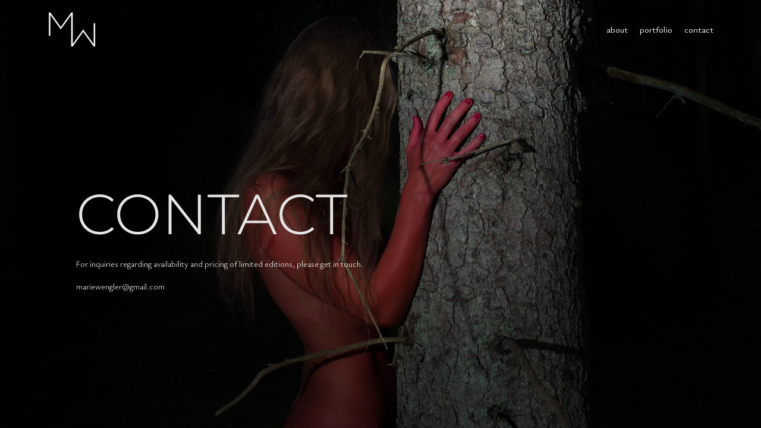

--- FILE ---
content_type: text/css
request_url: https://www.mariewengler.com/wp-content/uploads/elementor/css/post-110.css?ver=1769865234
body_size: 796
content:
.elementor-110 .elementor-element.elementor-element-f9e3658 .elementor-repeater-item-e25ef7d.jet-parallax-section__layout .jet-parallax-section__image{background-size:auto;}.elementor-110 .elementor-element.elementor-element-5de1470{--spacer-size:223px;}.elementor-widget-heading .elementor-heading-title{font-family:var( --e-global-typography-primary-font-family ), Sans-serif;font-weight:var( --e-global-typography-primary-font-weight );color:var( --e-global-color-primary );}.elementor-110 .elementor-element.elementor-element-5dc921b > .elementor-widget-container{margin:0px 0px 0px 0px;padding:0px 0px 5px 0px;}.elementor-110 .elementor-element.elementor-element-5dc921b{text-align:left;}.elementor-110 .elementor-element.elementor-element-5dc921b .elementor-heading-title{font-family:"Montserrat", Sans-serif;font-size:95px;font-weight:300;text-transform:uppercase;letter-spacing:0px;color:#E5E5E5;}.elementor-widget-text-editor{font-family:var( --e-global-typography-text-font-family ), Sans-serif;font-weight:var( --e-global-typography-text-font-weight );color:var( --e-global-color-text );}.elementor-widget-text-editor.elementor-drop-cap-view-stacked .elementor-drop-cap{background-color:var( --e-global-color-primary );}.elementor-widget-text-editor.elementor-drop-cap-view-framed .elementor-drop-cap, .elementor-widget-text-editor.elementor-drop-cap-view-default .elementor-drop-cap{color:var( --e-global-color-primary );border-color:var( --e-global-color-primary );}.elementor-110 .elementor-element.elementor-element-2b09161{font-family:"Ysabeau", Sans-serif;font-size:14px;font-weight:300;color:#F1F1F1;}.elementor-110 .elementor-element.elementor-element-2b09161 a{color:#F1F1F1;}.elementor-110 .elementor-element.elementor-element-2b09161 a:hover, .elementor-110 .elementor-element.elementor-element-2b09161 a:focus{color:#767676;}.elementor-110 .elementor-element.elementor-element-d7ef627{--spacer-size:122px;}.elementor-110 .elementor-element.elementor-element-f9e3658:not(.elementor-motion-effects-element-type-background), .elementor-110 .elementor-element.elementor-element-f9e3658 > .elementor-motion-effects-container > .elementor-motion-effects-layer{background-image:url("https://www.mariewengler.com/wp-content/uploads/2025/02/I-had-a-name-I-have-a-name_10-scaled.jpg");background-position:center center;background-repeat:no-repeat;background-size:cover;}.elementor-110 .elementor-element.elementor-element-f9e3658 > .elementor-background-overlay{background-color:#01010100;opacity:0;transition:background 0s, border-radius 0.3s, opacity 0s;}.elementor-110 .elementor-element.elementor-element-f9e3658{transition:background 0.3s, border 0.3s, border-radius 0.3s, box-shadow 0.3s;}@media(min-width:768px){.elementor-110 .elementor-element.elementor-element-f3dc4a8{width:9.236%;}.elementor-110 .elementor-element.elementor-element-b86c3d6{width:90.764%;}}@media(min-width:1025px){.elementor-110 .elementor-element.elementor-element-f9e3658:not(.elementor-motion-effects-element-type-background), .elementor-110 .elementor-element.elementor-element-f9e3658 > .elementor-motion-effects-container > .elementor-motion-effects-layer{background-attachment:fixed;}}@media(max-width:1024px){.elementor-110 .elementor-element.elementor-element-5dc921b .elementor-heading-title{font-size:84px;}.elementor-110 .elementor-element.elementor-element-d7ef627{--spacer-size:92px;}.elementor-110 .elementor-element.elementor-element-f9e3658:not(.elementor-motion-effects-element-type-background), .elementor-110 .elementor-element.elementor-element-f9e3658 > .elementor-motion-effects-container > .elementor-motion-effects-layer{background-size:1000px auto;}}@media(max-width:767px){.elementor-110 .elementor-element.elementor-element-5de1470{--spacer-size:151px;}.elementor-110 .elementor-element.elementor-element-5dc921b > .elementor-widget-container{padding:0px 0px 0px 0px;}.elementor-110 .elementor-element.elementor-element-5dc921b .elementor-heading-title{font-size:52px;line-height:2em;}.elementor-110 .elementor-element.elementor-element-2b09161 > .elementor-widget-container{margin:0px 0px 0px 0px;}.elementor-110 .elementor-element.elementor-element-d7ef627{--spacer-size:193px;}.elementor-110 .elementor-element.elementor-element-f9e3658:not(.elementor-motion-effects-element-type-background), .elementor-110 .elementor-element.elementor-element-f9e3658 > .elementor-motion-effects-container > .elementor-motion-effects-layer{background-image:url("https://www.mariewengler.com/wp-content/uploads/2025/02/I-had-a-name-I-have-a-name_10-scaled.jpg");background-position:center center;background-repeat:no-repeat;background-size:608px auto;}}/* Start JX Custom Fonts CSS *//* End JX Custom Fonts CSS */
/* Start JX Custom Fonts CSS *//* End JX Custom Fonts CSS */